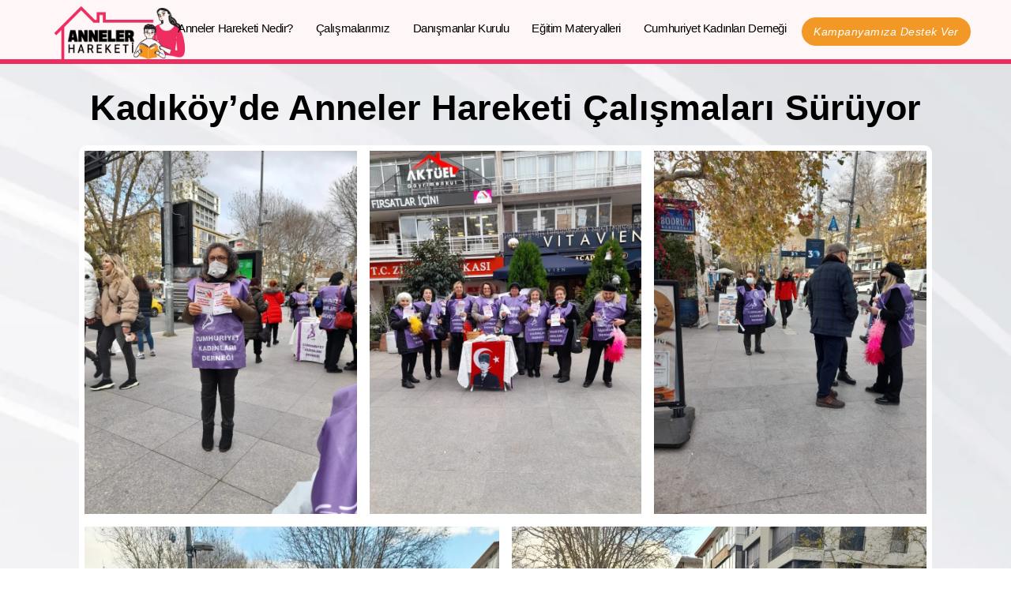

--- FILE ---
content_type: text/html; charset=UTF-8
request_url: https://annelerhareketi.cumhuriyetkadinlari.org.tr/kadikoyde-anneler-hareketi-calismalari-suruyor/
body_size: 20210
content:
<!doctype html><html lang="tr"><head><script data-no-optimize="1">var litespeed_docref=sessionStorage.getItem("litespeed_docref");litespeed_docref&&(Object.defineProperty(document,"referrer",{get:function(){return litespeed_docref}}),sessionStorage.removeItem("litespeed_docref"));</script> <meta charset="UTF-8"><meta name="viewport" content="width=device-width, initial-scale=1"><link rel="profile" href="https://gmpg.org/xfn/11"><meta name='robots' content='index, follow, max-image-preview:large, max-snippet:-1, max-video-preview:-1' /><style>img:is([sizes="auto" i], [sizes^="auto," i]) { contain-intrinsic-size: 3000px 1500px }</style><title>Kadıköy&#039;de Anneler Hareketi Çalışmaları Sürüyor - Uyuşturucuya karşı Anneler Hareketi</title><meta name="description" content="CKD Kadıköy Şubesi, Bağdat Caddesinde açtığı tanıtım masası ile vatandaşlarımızı uyuşturucuyla mücadeleye davet ediyor." /><link rel="canonical" href="https://annelerhareketi.cumhuriyetkadinlari.org.tr/kadikoyde-anneler-hareketi-calismalari-suruyor/" /><meta property="og:locale" content="tr_TR" /><meta property="og:type" content="article" /><meta property="og:title" content="Kadıköy&#039;de Anneler Hareketi Çalışmaları Sürüyor - Uyuşturucuya karşı Anneler Hareketi" /><meta property="og:description" content="CKD Kadıköy Şubesi, Bağdat Caddesinde açtığı tanıtım masası ile vatandaşlarımızı uyuşturucuyla mücadeleye davet ediyor." /><meta property="og:url" content="https://annelerhareketi.cumhuriyetkadinlari.org.tr/kadikoyde-anneler-hareketi-calismalari-suruyor/" /><meta property="og:site_name" content="Uyuşturucuya karşı Anneler Hareketi" /><meta property="article:publisher" content="https://www.facebook.com/AnnelerHareketi" /><meta property="article:published_time" content="2021-12-29T08:00:20+00:00" /><meta property="article:modified_time" content="2021-12-30T12:48:08+00:00" /><meta property="og:image" content="https://annelerhareketi.cumhuriyetkadinlari.org.tr/wp-content/uploads/2021/12/kadikoy1.jpg" /><meta property="og:image:width" content="1500" /><meta property="og:image:height" content="2000" /><meta property="og:image:type" content="image/jpeg" /><meta name="author" content="editor" /><meta name="twitter:card" content="summary_large_image" /><meta name="twitter:creator" content="@AnnelerHareketi" /><meta name="twitter:site" content="@AnnelerHareketi" /><meta name="twitter:label1" content="Yazan:" /><meta name="twitter:data1" content="editor" /> <script type="application/ld+json" class="yoast-schema-graph">{"@context":"https://schema.org","@graph":[{"@type":"Article","@id":"https://annelerhareketi.cumhuriyetkadinlari.org.tr/kadikoyde-anneler-hareketi-calismalari-suruyor/#article","isPartOf":{"@id":"https://annelerhareketi.cumhuriyetkadinlari.org.tr/kadikoyde-anneler-hareketi-calismalari-suruyor/"},"author":{"name":"editor","@id":"https://annelerhareketi.cumhuriyetkadinlari.org.tr/#/schema/person/1874b4aa27ad0abf62c7c506642f44a7"},"headline":"Kadıköy&#8217;de Anneler Hareketi Çalışmaları Sürüyor","datePublished":"2021-12-29T08:00:20+00:00","dateModified":"2021-12-30T12:48:08+00:00","mainEntityOfPage":{"@id":"https://annelerhareketi.cumhuriyetkadinlari.org.tr/kadikoyde-anneler-hareketi-calismalari-suruyor/"},"wordCount":36,"commentCount":0,"publisher":{"@id":"https://annelerhareketi.cumhuriyetkadinlari.org.tr/#organization"},"image":{"@id":"https://annelerhareketi.cumhuriyetkadinlari.org.tr/kadikoyde-anneler-hareketi-calismalari-suruyor/#primaryimage"},"thumbnailUrl":"https://annelerhareketi.cumhuriyetkadinlari.org.tr/wp-content/uploads/2021/12/kadikoy1.jpg","keywords":["Kadıköy"],"articleSection":["Çalışma"],"inLanguage":"tr","potentialAction":[{"@type":"CommentAction","name":"Comment","target":["https://annelerhareketi.cumhuriyetkadinlari.org.tr/kadikoyde-anneler-hareketi-calismalari-suruyor/#respond"]}]},{"@type":"WebPage","@id":"https://annelerhareketi.cumhuriyetkadinlari.org.tr/kadikoyde-anneler-hareketi-calismalari-suruyor/","url":"https://annelerhareketi.cumhuriyetkadinlari.org.tr/kadikoyde-anneler-hareketi-calismalari-suruyor/","name":"Kadıköy'de Anneler Hareketi Çalışmaları Sürüyor - Uyuşturucuya karşı Anneler Hareketi","isPartOf":{"@id":"https://annelerhareketi.cumhuriyetkadinlari.org.tr/#website"},"primaryImageOfPage":{"@id":"https://annelerhareketi.cumhuriyetkadinlari.org.tr/kadikoyde-anneler-hareketi-calismalari-suruyor/#primaryimage"},"image":{"@id":"https://annelerhareketi.cumhuriyetkadinlari.org.tr/kadikoyde-anneler-hareketi-calismalari-suruyor/#primaryimage"},"thumbnailUrl":"https://annelerhareketi.cumhuriyetkadinlari.org.tr/wp-content/uploads/2021/12/kadikoy1.jpg","datePublished":"2021-12-29T08:00:20+00:00","dateModified":"2021-12-30T12:48:08+00:00","description":"CKD Kadıköy Şubesi, Bağdat Caddesinde açtığı tanıtım masası ile vatandaşlarımızı uyuşturucuyla mücadeleye davet ediyor.","breadcrumb":{"@id":"https://annelerhareketi.cumhuriyetkadinlari.org.tr/kadikoyde-anneler-hareketi-calismalari-suruyor/#breadcrumb"},"inLanguage":"tr","potentialAction":[{"@type":"ReadAction","target":["https://annelerhareketi.cumhuriyetkadinlari.org.tr/kadikoyde-anneler-hareketi-calismalari-suruyor/"]}]},{"@type":"ImageObject","inLanguage":"tr","@id":"https://annelerhareketi.cumhuriyetkadinlari.org.tr/kadikoyde-anneler-hareketi-calismalari-suruyor/#primaryimage","url":"https://annelerhareketi.cumhuriyetkadinlari.org.tr/wp-content/uploads/2021/12/kadikoy1.jpg","contentUrl":"https://annelerhareketi.cumhuriyetkadinlari.org.tr/wp-content/uploads/2021/12/kadikoy1.jpg","width":1500,"height":2000},{"@type":"BreadcrumbList","@id":"https://annelerhareketi.cumhuriyetkadinlari.org.tr/kadikoyde-anneler-hareketi-calismalari-suruyor/#breadcrumb","itemListElement":[{"@type":"ListItem","position":1,"name":"Anasayfa","item":"https://annelerhareketi.cumhuriyetkadinlari.org.tr/"},{"@type":"ListItem","position":2,"name":"Kadıköy&#8217;de Anneler Hareketi Çalışmaları Sürüyor"}]},{"@type":"WebSite","@id":"https://annelerhareketi.cumhuriyetkadinlari.org.tr/#website","url":"https://annelerhareketi.cumhuriyetkadinlari.org.tr/","name":"Uyuşturucuya karşı Anneler Hareketi","description":"Cumhuriyet Kadınları Derneği","publisher":{"@id":"https://annelerhareketi.cumhuriyetkadinlari.org.tr/#organization"},"potentialAction":[{"@type":"SearchAction","target":{"@type":"EntryPoint","urlTemplate":"https://annelerhareketi.cumhuriyetkadinlari.org.tr/?s={search_term_string}"},"query-input":{"@type":"PropertyValueSpecification","valueRequired":true,"valueName":"search_term_string"}}],"inLanguage":"tr"},{"@type":"Organization","@id":"https://annelerhareketi.cumhuriyetkadinlari.org.tr/#organization","name":"Anneler Hareketi","url":"https://annelerhareketi.cumhuriyetkadinlari.org.tr/","logo":{"@type":"ImageObject","inLanguage":"tr","@id":"https://annelerhareketi.cumhuriyetkadinlari.org.tr/#/schema/logo/image/","url":"https://annelerhareketi.cumhuriyetkadinlari.org.tr/wp-content/uploads/2021/09/Anneler-Hareketi-Logo-e1636020496717.png","contentUrl":"https://annelerhareketi.cumhuriyetkadinlari.org.tr/wp-content/uploads/2021/09/Anneler-Hareketi-Logo-e1636020496717.png","width":432,"height":190,"caption":"Anneler Hareketi"},"image":{"@id":"https://annelerhareketi.cumhuriyetkadinlari.org.tr/#/schema/logo/image/"},"sameAs":["https://www.facebook.com/AnnelerHareketi","https://x.com/AnnelerHareketi","https://www.instagram.com/annelerhareketi/","https://www.youtube.com/channel/UCb7em6q4ckOfo2AHfF5dOUg"]},{"@type":"Person","@id":"https://annelerhareketi.cumhuriyetkadinlari.org.tr/#/schema/person/1874b4aa27ad0abf62c7c506642f44a7","name":"editor","image":{"@type":"ImageObject","inLanguage":"tr","@id":"https://annelerhareketi.cumhuriyetkadinlari.org.tr/#/schema/person/image/","url":"https://annelerhareketi.cumhuriyetkadinlari.org.tr/wp-content/litespeed/avatar/56f588cc6e8c31beb76d20f95162dd83.jpg?ver=1768728310","contentUrl":"https://annelerhareketi.cumhuriyetkadinlari.org.tr/wp-content/litespeed/avatar/56f588cc6e8c31beb76d20f95162dd83.jpg?ver=1768728310","caption":"editor"},"url":"https://annelerhareketi.cumhuriyetkadinlari.org.tr/author/editor/"}]}</script> <link rel='dns-prefetch' href='//www.googletagmanager.com' /><link rel="alternate" type="application/rss+xml" title="Uyuşturucuya karşı Anneler Hareketi &raquo; akışı" href="https://annelerhareketi.cumhuriyetkadinlari.org.tr/feed/" /><link rel="alternate" type="application/rss+xml" title="Uyuşturucuya karşı Anneler Hareketi &raquo; yorum akışı" href="https://annelerhareketi.cumhuriyetkadinlari.org.tr/comments/feed/" /><link rel="alternate" type="application/rss+xml" title="Uyuşturucuya karşı Anneler Hareketi &raquo; Kadıköy&#8217;de Anneler Hareketi Çalışmaları Sürüyor yorum akışı" href="https://annelerhareketi.cumhuriyetkadinlari.org.tr/kadikoyde-anneler-hareketi-calismalari-suruyor/feed/" /><link data-optimized="2" rel="stylesheet" href="https://annelerhareketi.cumhuriyetkadinlari.org.tr/wp-content/litespeed/css/43afa64061412aa8e0fcaf9a4f2a6b9b.css?ver=a21da" /><style id='classic-theme-styles-inline-css'>/*! This file is auto-generated */
.wp-block-button__link{color:#fff;background-color:#32373c;border-radius:9999px;box-shadow:none;text-decoration:none;padding:calc(.667em + 2px) calc(1.333em + 2px);font-size:1.125em}.wp-block-file__button{background:#32373c;color:#fff;text-decoration:none}</style><style id='global-styles-inline-css'>:root{--wp--preset--aspect-ratio--square: 1;--wp--preset--aspect-ratio--4-3: 4/3;--wp--preset--aspect-ratio--3-4: 3/4;--wp--preset--aspect-ratio--3-2: 3/2;--wp--preset--aspect-ratio--2-3: 2/3;--wp--preset--aspect-ratio--16-9: 16/9;--wp--preset--aspect-ratio--9-16: 9/16;--wp--preset--color--black: #000000;--wp--preset--color--cyan-bluish-gray: #abb8c3;--wp--preset--color--white: #ffffff;--wp--preset--color--pale-pink: #f78da7;--wp--preset--color--vivid-red: #cf2e2e;--wp--preset--color--luminous-vivid-orange: #ff6900;--wp--preset--color--luminous-vivid-amber: #fcb900;--wp--preset--color--light-green-cyan: #7bdcb5;--wp--preset--color--vivid-green-cyan: #00d084;--wp--preset--color--pale-cyan-blue: #8ed1fc;--wp--preset--color--vivid-cyan-blue: #0693e3;--wp--preset--color--vivid-purple: #9b51e0;--wp--preset--gradient--vivid-cyan-blue-to-vivid-purple: linear-gradient(135deg,rgba(6,147,227,1) 0%,rgb(155,81,224) 100%);--wp--preset--gradient--light-green-cyan-to-vivid-green-cyan: linear-gradient(135deg,rgb(122,220,180) 0%,rgb(0,208,130) 100%);--wp--preset--gradient--luminous-vivid-amber-to-luminous-vivid-orange: linear-gradient(135deg,rgba(252,185,0,1) 0%,rgba(255,105,0,1) 100%);--wp--preset--gradient--luminous-vivid-orange-to-vivid-red: linear-gradient(135deg,rgba(255,105,0,1) 0%,rgb(207,46,46) 100%);--wp--preset--gradient--very-light-gray-to-cyan-bluish-gray: linear-gradient(135deg,rgb(238,238,238) 0%,rgb(169,184,195) 100%);--wp--preset--gradient--cool-to-warm-spectrum: linear-gradient(135deg,rgb(74,234,220) 0%,rgb(151,120,209) 20%,rgb(207,42,186) 40%,rgb(238,44,130) 60%,rgb(251,105,98) 80%,rgb(254,248,76) 100%);--wp--preset--gradient--blush-light-purple: linear-gradient(135deg,rgb(255,206,236) 0%,rgb(152,150,240) 100%);--wp--preset--gradient--blush-bordeaux: linear-gradient(135deg,rgb(254,205,165) 0%,rgb(254,45,45) 50%,rgb(107,0,62) 100%);--wp--preset--gradient--luminous-dusk: linear-gradient(135deg,rgb(255,203,112) 0%,rgb(199,81,192) 50%,rgb(65,88,208) 100%);--wp--preset--gradient--pale-ocean: linear-gradient(135deg,rgb(255,245,203) 0%,rgb(182,227,212) 50%,rgb(51,167,181) 100%);--wp--preset--gradient--electric-grass: linear-gradient(135deg,rgb(202,248,128) 0%,rgb(113,206,126) 100%);--wp--preset--gradient--midnight: linear-gradient(135deg,rgb(2,3,129) 0%,rgb(40,116,252) 100%);--wp--preset--font-size--small: 13px;--wp--preset--font-size--medium: 20px;--wp--preset--font-size--large: 36px;--wp--preset--font-size--x-large: 42px;--wp--preset--spacing--20: 0.44rem;--wp--preset--spacing--30: 0.67rem;--wp--preset--spacing--40: 1rem;--wp--preset--spacing--50: 1.5rem;--wp--preset--spacing--60: 2.25rem;--wp--preset--spacing--70: 3.38rem;--wp--preset--spacing--80: 5.06rem;--wp--preset--shadow--natural: 6px 6px 9px rgba(0, 0, 0, 0.2);--wp--preset--shadow--deep: 12px 12px 50px rgba(0, 0, 0, 0.4);--wp--preset--shadow--sharp: 6px 6px 0px rgba(0, 0, 0, 0.2);--wp--preset--shadow--outlined: 6px 6px 0px -3px rgba(255, 255, 255, 1), 6px 6px rgba(0, 0, 0, 1);--wp--preset--shadow--crisp: 6px 6px 0px rgba(0, 0, 0, 1);}:where(.is-layout-flex){gap: 0.5em;}:where(.is-layout-grid){gap: 0.5em;}body .is-layout-flex{display: flex;}.is-layout-flex{flex-wrap: wrap;align-items: center;}.is-layout-flex > :is(*, div){margin: 0;}body .is-layout-grid{display: grid;}.is-layout-grid > :is(*, div){margin: 0;}:where(.wp-block-columns.is-layout-flex){gap: 2em;}:where(.wp-block-columns.is-layout-grid){gap: 2em;}:where(.wp-block-post-template.is-layout-flex){gap: 1.25em;}:where(.wp-block-post-template.is-layout-grid){gap: 1.25em;}.has-black-color{color: var(--wp--preset--color--black) !important;}.has-cyan-bluish-gray-color{color: var(--wp--preset--color--cyan-bluish-gray) !important;}.has-white-color{color: var(--wp--preset--color--white) !important;}.has-pale-pink-color{color: var(--wp--preset--color--pale-pink) !important;}.has-vivid-red-color{color: var(--wp--preset--color--vivid-red) !important;}.has-luminous-vivid-orange-color{color: var(--wp--preset--color--luminous-vivid-orange) !important;}.has-luminous-vivid-amber-color{color: var(--wp--preset--color--luminous-vivid-amber) !important;}.has-light-green-cyan-color{color: var(--wp--preset--color--light-green-cyan) !important;}.has-vivid-green-cyan-color{color: var(--wp--preset--color--vivid-green-cyan) !important;}.has-pale-cyan-blue-color{color: var(--wp--preset--color--pale-cyan-blue) !important;}.has-vivid-cyan-blue-color{color: var(--wp--preset--color--vivid-cyan-blue) !important;}.has-vivid-purple-color{color: var(--wp--preset--color--vivid-purple) !important;}.has-black-background-color{background-color: var(--wp--preset--color--black) !important;}.has-cyan-bluish-gray-background-color{background-color: var(--wp--preset--color--cyan-bluish-gray) !important;}.has-white-background-color{background-color: var(--wp--preset--color--white) !important;}.has-pale-pink-background-color{background-color: var(--wp--preset--color--pale-pink) !important;}.has-vivid-red-background-color{background-color: var(--wp--preset--color--vivid-red) !important;}.has-luminous-vivid-orange-background-color{background-color: var(--wp--preset--color--luminous-vivid-orange) !important;}.has-luminous-vivid-amber-background-color{background-color: var(--wp--preset--color--luminous-vivid-amber) !important;}.has-light-green-cyan-background-color{background-color: var(--wp--preset--color--light-green-cyan) !important;}.has-vivid-green-cyan-background-color{background-color: var(--wp--preset--color--vivid-green-cyan) !important;}.has-pale-cyan-blue-background-color{background-color: var(--wp--preset--color--pale-cyan-blue) !important;}.has-vivid-cyan-blue-background-color{background-color: var(--wp--preset--color--vivid-cyan-blue) !important;}.has-vivid-purple-background-color{background-color: var(--wp--preset--color--vivid-purple) !important;}.has-black-border-color{border-color: var(--wp--preset--color--black) !important;}.has-cyan-bluish-gray-border-color{border-color: var(--wp--preset--color--cyan-bluish-gray) !important;}.has-white-border-color{border-color: var(--wp--preset--color--white) !important;}.has-pale-pink-border-color{border-color: var(--wp--preset--color--pale-pink) !important;}.has-vivid-red-border-color{border-color: var(--wp--preset--color--vivid-red) !important;}.has-luminous-vivid-orange-border-color{border-color: var(--wp--preset--color--luminous-vivid-orange) !important;}.has-luminous-vivid-amber-border-color{border-color: var(--wp--preset--color--luminous-vivid-amber) !important;}.has-light-green-cyan-border-color{border-color: var(--wp--preset--color--light-green-cyan) !important;}.has-vivid-green-cyan-border-color{border-color: var(--wp--preset--color--vivid-green-cyan) !important;}.has-pale-cyan-blue-border-color{border-color: var(--wp--preset--color--pale-cyan-blue) !important;}.has-vivid-cyan-blue-border-color{border-color: var(--wp--preset--color--vivid-cyan-blue) !important;}.has-vivid-purple-border-color{border-color: var(--wp--preset--color--vivid-purple) !important;}.has-vivid-cyan-blue-to-vivid-purple-gradient-background{background: var(--wp--preset--gradient--vivid-cyan-blue-to-vivid-purple) !important;}.has-light-green-cyan-to-vivid-green-cyan-gradient-background{background: var(--wp--preset--gradient--light-green-cyan-to-vivid-green-cyan) !important;}.has-luminous-vivid-amber-to-luminous-vivid-orange-gradient-background{background: var(--wp--preset--gradient--luminous-vivid-amber-to-luminous-vivid-orange) !important;}.has-luminous-vivid-orange-to-vivid-red-gradient-background{background: var(--wp--preset--gradient--luminous-vivid-orange-to-vivid-red) !important;}.has-very-light-gray-to-cyan-bluish-gray-gradient-background{background: var(--wp--preset--gradient--very-light-gray-to-cyan-bluish-gray) !important;}.has-cool-to-warm-spectrum-gradient-background{background: var(--wp--preset--gradient--cool-to-warm-spectrum) !important;}.has-blush-light-purple-gradient-background{background: var(--wp--preset--gradient--blush-light-purple) !important;}.has-blush-bordeaux-gradient-background{background: var(--wp--preset--gradient--blush-bordeaux) !important;}.has-luminous-dusk-gradient-background{background: var(--wp--preset--gradient--luminous-dusk) !important;}.has-pale-ocean-gradient-background{background: var(--wp--preset--gradient--pale-ocean) !important;}.has-electric-grass-gradient-background{background: var(--wp--preset--gradient--electric-grass) !important;}.has-midnight-gradient-background{background: var(--wp--preset--gradient--midnight) !important;}.has-small-font-size{font-size: var(--wp--preset--font-size--small) !important;}.has-medium-font-size{font-size: var(--wp--preset--font-size--medium) !important;}.has-large-font-size{font-size: var(--wp--preset--font-size--large) !important;}.has-x-large-font-size{font-size: var(--wp--preset--font-size--x-large) !important;}
:where(.wp-block-post-template.is-layout-flex){gap: 1.25em;}:where(.wp-block-post-template.is-layout-grid){gap: 1.25em;}
:where(.wp-block-columns.is-layout-flex){gap: 2em;}:where(.wp-block-columns.is-layout-grid){gap: 2em;}
:root :where(.wp-block-pullquote){font-size: 1.5em;line-height: 1.6;}</style><style id='elementor-frontend-inline-css'>.elementor-30 .elementor-element.elementor-element-5b2cede5 > .elementor-background-overlay{background-image:url("https://annelerhareketi.cumhuriyetkadinlari.org.tr/wp-content/uploads/2021/09/Anneler-Hareketi-Logo-e1636020496717.png");}</style>
 <script type="litespeed/javascript" data-src="https://www.googletagmanager.com/gtag/js?id=G-3Y0RLRXL1N" id="google_gtagjs-js"></script> <script id="google_gtagjs-js-after" type="litespeed/javascript">window.dataLayer=window.dataLayer||[];function gtag(){dataLayer.push(arguments)}
gtag("set","linker",{"domains":["annelerhareketi.cumhuriyetkadinlari.org.tr"]});gtag("js",new Date());gtag("set","developer_id.dZTNiMT",!0);gtag("config","G-3Y0RLRXL1N")</script> <link rel="https://api.w.org/" href="https://annelerhareketi.cumhuriyetkadinlari.org.tr/wp-json/" /><link rel="alternate" title="JSON" type="application/json" href="https://annelerhareketi.cumhuriyetkadinlari.org.tr/wp-json/wp/v2/posts/1589" /><link rel="EditURI" type="application/rsd+xml" title="RSD" href="https://annelerhareketi.cumhuriyetkadinlari.org.tr/xmlrpc.php?rsd" /><meta name="generator" content="WordPress 6.8.3" /><link rel='shortlink' href='https://annelerhareketi.cumhuriyetkadinlari.org.tr/?p=1589' /><link rel="alternate" title="oEmbed (JSON)" type="application/json+oembed" href="https://annelerhareketi.cumhuriyetkadinlari.org.tr/wp-json/oembed/1.0/embed?url=https%3A%2F%2Fannelerhareketi.cumhuriyetkadinlari.org.tr%2Fkadikoyde-anneler-hareketi-calismalari-suruyor%2F" /><link rel="alternate" title="oEmbed (XML)" type="text/xml+oembed" href="https://annelerhareketi.cumhuriyetkadinlari.org.tr/wp-json/oembed/1.0/embed?url=https%3A%2F%2Fannelerhareketi.cumhuriyetkadinlari.org.tr%2Fkadikoyde-anneler-hareketi-calismalari-suruyor%2F&#038;format=xml" /><meta name="generator" content="Site Kit by Google 1.165.0" /><meta name="google-adsense-platform-account" content="ca-host-pub-2644536267352236"><meta name="google-adsense-platform-domain" content="sitekit.withgoogle.com"><meta name="generator" content="Elementor 3.33.0; settings: css_print_method-external, google_font-enabled, font_display-auto"><style>.e-con.e-parent:nth-of-type(n+4):not(.e-lazyloaded):not(.e-no-lazyload),
				.e-con.e-parent:nth-of-type(n+4):not(.e-lazyloaded):not(.e-no-lazyload) * {
					background-image: none !important;
				}
				@media screen and (max-height: 1024px) {
					.e-con.e-parent:nth-of-type(n+3):not(.e-lazyloaded):not(.e-no-lazyload),
					.e-con.e-parent:nth-of-type(n+3):not(.e-lazyloaded):not(.e-no-lazyload) * {
						background-image: none !important;
					}
				}
				@media screen and (max-height: 640px) {
					.e-con.e-parent:nth-of-type(n+2):not(.e-lazyloaded):not(.e-no-lazyload),
					.e-con.e-parent:nth-of-type(n+2):not(.e-lazyloaded):not(.e-no-lazyload) * {
						background-image: none !important;
					}
				}</style></head><body class="wp-singular post-template-default single single-post postid-1589 single-format-standard wp-custom-logo wp-theme-hello-elementor elementor-default elementor-kit-5 elementor-page-477"><a class="skip-link screen-reader-text" href="#content">İçeriğe atla</a><div data-elementor-type="header" data-elementor-id="36" class="elementor elementor-36 elementor-location-header" data-elementor-post-type="elementor_library"><div class="elementor-section-wrap"><header class="elementor-section elementor-top-section elementor-element elementor-element-f0a3524 elementor-section-full_width elementor-section-height-min-height elementor-hidden-tablet elementor-hidden-mobile elementor-section-height-default elementor-section-items-middle" data-id="f0a3524" data-element_type="section" data-settings="{&quot;background_background&quot;:&quot;classic&quot;}"><div class="elementor-container elementor-column-gap-wide"><div class="elementor-column elementor-col-50 elementor-top-column elementor-element elementor-element-ddebf66" data-id="ddebf66" data-element_type="column"><div class="elementor-widget-wrap elementor-element-populated"><div class="elementor-element elementor-element-1ce67c6 elementor-widget__width-initial elementor-absolute elementor-widget elementor-widget-image" data-id="1ce67c6" data-element_type="widget" data-settings="{&quot;_position&quot;:&quot;absolute&quot;}" data-widget_type="image.default"><div class="elementor-widget-container">
<a href="https://annelerhareketi.cumhuriyetkadinlari.org.tr">
<img data-lazyloaded="1" src="[data-uri]" loading="lazy" width="432" height="190" data-src="https://annelerhareketi.cumhuriyetkadinlari.org.tr/wp-content/uploads/2021/09/Anneler-Hareketi-Logo-e1636020496717.png" class="attachment-full size-full wp-image-64" alt="" data-srcset="https://annelerhareketi.cumhuriyetkadinlari.org.tr/wp-content/uploads/2021/09/Anneler-Hareketi-Logo-e1636020496717.png 432w, https://annelerhareketi.cumhuriyetkadinlari.org.tr/wp-content/uploads/2021/09/Anneler-Hareketi-Logo-e1636020496717-300x132.png 300w" data-sizes="(max-width: 432px) 100vw, 432px" />								</a></div></div></div></div><div class="elementor-column elementor-col-50 elementor-top-column elementor-element elementor-element-b5e8d8e" data-id="b5e8d8e" data-element_type="column"><div class="elementor-widget-wrap elementor-element-populated"><div class="elementor-element elementor-element-d453eaa elementor-nav-menu--stretch elementor-widget__width-auto elementor-nav-menu__text-align-center elementor-nav-menu--dropdown-tablet elementor-nav-menu--toggle elementor-nav-menu--burger elementor-widget elementor-widget-nav-menu" data-id="d453eaa" data-element_type="widget" data-settings="{&quot;full_width&quot;:&quot;stretch&quot;,&quot;layout&quot;:&quot;horizontal&quot;,&quot;submenu_icon&quot;:{&quot;value&quot;:&quot;&lt;i class=\&quot;fas fa-caret-down\&quot;&gt;&lt;\/i&gt;&quot;,&quot;library&quot;:&quot;fa-solid&quot;},&quot;toggle&quot;:&quot;burger&quot;}" data-widget_type="nav-menu.default"><div class="elementor-widget-container"><nav class="elementor-nav-menu--main elementor-nav-menu__container elementor-nav-menu--layout-horizontal e--pointer-background e--animation-sweep-right"><ul id="menu-1-d453eaa" class="elementor-nav-menu"><li class="menu-item menu-item-type-post_type menu-item-object-page menu-item-93"><a href="https://annelerhareketi.cumhuriyetkadinlari.org.tr/anneler-hareketi-nedir/" class="elementor-item">Anneler Hareketi Nedir?</a></li><li class="menu-item menu-item-type-post_type menu-item-object-page menu-item-836"><a href="https://annelerhareketi.cumhuriyetkadinlari.org.tr/calismalarimiz/" class="elementor-item">Çalışmalarımız</a></li><li class="menu-item menu-item-type-post_type menu-item-object-page menu-item-92"><a href="https://annelerhareketi.cumhuriyetkadinlari.org.tr/danismanlar-kurulu/" class="elementor-item">Danışmanlar kurulu</a></li><li class="menu-item menu-item-type-post_type menu-item-object-page menu-item-has-children menu-item-455"><a href="https://annelerhareketi.cumhuriyetkadinlari.org.tr/egitim-materyalleri/" class="elementor-item">Eğitim Materyalleri</a><ul class="sub-menu elementor-nav-menu--dropdown"><li class="menu-item menu-item-type-post_type menu-item-object-page menu-item-509"><a href="https://annelerhareketi.cumhuriyetkadinlari.org.tr/egitim-materyalleri/bildiriler/" class="elementor-sub-item">Broşürler</a></li><li class="menu-item menu-item-type-post_type menu-item-object-page menu-item-508"><a href="https://annelerhareketi.cumhuriyetkadinlari.org.tr/egitim-materyalleri/afisler/" class="elementor-sub-item">Afişler</a></li><li class="menu-item menu-item-type-post_type menu-item-object-post menu-item-690"><a href="https://annelerhareketi.cumhuriyetkadinlari.org.tr/pankart/" class="elementor-sub-item">Pankart</a></li><li class="menu-item menu-item-type-post_type menu-item-object-page menu-item-680"><a href="https://annelerhareketi.cumhuriyetkadinlari.org.tr/egitim-materyalleri/egitim-videolari/" class="elementor-sub-item">Eğitim Videoları</a></li><li class="menu-item menu-item-type-post_type menu-item-object-page menu-item-956"><a href="https://annelerhareketi.cumhuriyetkadinlari.org.tr/egitim-materyalleri/egitim-toplantilari/" class="elementor-sub-item">Eğitim Toplantıları</a></li></ul></li><li class="menu-item menu-item-type-post_type menu-item-object-page menu-item-91"><a href="https://annelerhareketi.cumhuriyetkadinlari.org.tr/cumhuriyet-kadinlari-dernegi/" class="elementor-item">Cumhuriyet Kadınları Derneği</a></li></ul></nav><div class="elementor-menu-toggle" role="button" tabindex="0" aria-label="Menu Toggle" aria-expanded="false">
<i aria-hidden="true" role="presentation" class="elementor-menu-toggle__icon--open eicon-menu-bar"></i><i aria-hidden="true" role="presentation" class="elementor-menu-toggle__icon--close eicon-close"></i>			<span class="elementor-screen-only">Menü</span></div><nav class="elementor-nav-menu--dropdown elementor-nav-menu__container" aria-hidden="true"><ul id="menu-2-d453eaa" class="elementor-nav-menu"><li class="menu-item menu-item-type-post_type menu-item-object-page menu-item-93"><a href="https://annelerhareketi.cumhuriyetkadinlari.org.tr/anneler-hareketi-nedir/" class="elementor-item" tabindex="-1">Anneler Hareketi Nedir?</a></li><li class="menu-item menu-item-type-post_type menu-item-object-page menu-item-836"><a href="https://annelerhareketi.cumhuriyetkadinlari.org.tr/calismalarimiz/" class="elementor-item" tabindex="-1">Çalışmalarımız</a></li><li class="menu-item menu-item-type-post_type menu-item-object-page menu-item-92"><a href="https://annelerhareketi.cumhuriyetkadinlari.org.tr/danismanlar-kurulu/" class="elementor-item" tabindex="-1">Danışmanlar kurulu</a></li><li class="menu-item menu-item-type-post_type menu-item-object-page menu-item-has-children menu-item-455"><a href="https://annelerhareketi.cumhuriyetkadinlari.org.tr/egitim-materyalleri/" class="elementor-item" tabindex="-1">Eğitim Materyalleri</a><ul class="sub-menu elementor-nav-menu--dropdown"><li class="menu-item menu-item-type-post_type menu-item-object-page menu-item-509"><a href="https://annelerhareketi.cumhuriyetkadinlari.org.tr/egitim-materyalleri/bildiriler/" class="elementor-sub-item" tabindex="-1">Broşürler</a></li><li class="menu-item menu-item-type-post_type menu-item-object-page menu-item-508"><a href="https://annelerhareketi.cumhuriyetkadinlari.org.tr/egitim-materyalleri/afisler/" class="elementor-sub-item" tabindex="-1">Afişler</a></li><li class="menu-item menu-item-type-post_type menu-item-object-post menu-item-690"><a href="https://annelerhareketi.cumhuriyetkadinlari.org.tr/pankart/" class="elementor-sub-item" tabindex="-1">Pankart</a></li><li class="menu-item menu-item-type-post_type menu-item-object-page menu-item-680"><a href="https://annelerhareketi.cumhuriyetkadinlari.org.tr/egitim-materyalleri/egitim-videolari/" class="elementor-sub-item" tabindex="-1">Eğitim Videoları</a></li><li class="menu-item menu-item-type-post_type menu-item-object-page menu-item-956"><a href="https://annelerhareketi.cumhuriyetkadinlari.org.tr/egitim-materyalleri/egitim-toplantilari/" class="elementor-sub-item" tabindex="-1">Eğitim Toplantıları</a></li></ul></li><li class="menu-item menu-item-type-post_type menu-item-object-page menu-item-91"><a href="https://annelerhareketi.cumhuriyetkadinlari.org.tr/cumhuriyet-kadinlari-dernegi/" class="elementor-item" tabindex="-1">Cumhuriyet Kadınları Derneği</a></li></ul></nav></div></div><div class="elementor-element elementor-element-7b3fcb6 elementor-widget__width-auto elementor-align-right elementor-widget elementor-widget-button" data-id="7b3fcb6" data-element_type="widget" data-widget_type="button.default"><div class="elementor-widget-container"><div class="elementor-button-wrapper">
<a class="elementor-button elementor-button-link elementor-size-sm" href="http://annelerhareketi.cumhuriyetkadinlari.org.tr/kampanyamiza-destek-ver/">
<span class="elementor-button-content-wrapper">
<span class="elementor-button-text">Kampanyamıza Destek Ver</span>
</span>
</a></div></div></div></div></div></div></header><header class="elementor-section elementor-top-section elementor-element elementor-element-5955afe elementor-section-full_width elementor-section-height-min-height elementor-hidden-desktop elementor-section-height-default elementor-section-items-middle" data-id="5955afe" data-element_type="section" data-settings="{&quot;background_background&quot;:&quot;classic&quot;}"><div class="elementor-container elementor-column-gap-wide"><div class="elementor-column elementor-col-50 elementor-top-column elementor-element elementor-element-13a976a" data-id="13a976a" data-element_type="column"><div class="elementor-widget-wrap elementor-element-populated"><div class="elementor-element elementor-element-50e11c3 elementor-widget elementor-widget-image" data-id="50e11c3" data-element_type="widget" data-widget_type="image.default"><div class="elementor-widget-container">
<a href="https://annelerhareketi.cumhuriyetkadinlari.org.tr">
<img data-lazyloaded="1" src="[data-uri]" width="432" height="190" data-src="https://annelerhareketi.cumhuriyetkadinlari.org.tr/wp-content/uploads/2021/09/Anneler-Hareketi-Logo-e1636020496717.png" title="Anneler-Hareketi-Logo" alt="Anneler-Hareketi-Logo" loading="lazy" />								</a></div></div></div></div><div class="elementor-column elementor-col-50 elementor-top-column elementor-element elementor-element-68ea625" data-id="68ea625" data-element_type="column"><div class="elementor-widget-wrap elementor-element-populated"><div class="elementor-element elementor-element-047e787 elementor-widget__width-auto elementor-align-right elementor-widget elementor-widget-button" data-id="047e787" data-element_type="widget" data-widget_type="button.default"><div class="elementor-widget-container"><div class="elementor-button-wrapper">
<a class="elementor-button elementor-button-link elementor-size-sm" href="http://annelerhareketi.cumhuriyetkadinlari.org.tr/kampanyamiza-destek-ver/">
<span class="elementor-button-content-wrapper">
<span class="elementor-button-text">Kampanyamıza Destek Ver</span>
</span>
</a></div></div></div><div class="elementor-element elementor-element-f55ec93 elementor-nav-menu--stretch elementor-widget__width-auto elementor-nav-menu__text-align-center elementor-nav-menu--toggle elementor-nav-menu--burger elementor-widget elementor-widget-nav-menu" data-id="f55ec93" data-element_type="widget" data-settings="{&quot;full_width&quot;:&quot;stretch&quot;,&quot;layout&quot;:&quot;dropdown&quot;,&quot;submenu_icon&quot;:{&quot;value&quot;:&quot;&lt;i class=\&quot;fas fa-caret-down\&quot;&gt;&lt;\/i&gt;&quot;,&quot;library&quot;:&quot;fa-solid&quot;},&quot;toggle&quot;:&quot;burger&quot;}" data-widget_type="nav-menu.default"><div class="elementor-widget-container"><div class="elementor-menu-toggle" role="button" tabindex="0" aria-label="Menu Toggle" aria-expanded="false">
<i aria-hidden="true" role="presentation" class="elementor-menu-toggle__icon--open eicon-menu-bar"></i><i aria-hidden="true" role="presentation" class="elementor-menu-toggle__icon--close eicon-close"></i>			<span class="elementor-screen-only">Menü</span></div><nav class="elementor-nav-menu--dropdown elementor-nav-menu__container" aria-hidden="true"><ul id="menu-2-f55ec93" class="elementor-nav-menu"><li class="menu-item menu-item-type-post_type menu-item-object-page menu-item-93"><a href="https://annelerhareketi.cumhuriyetkadinlari.org.tr/anneler-hareketi-nedir/" class="elementor-item" tabindex="-1">Anneler Hareketi Nedir?</a></li><li class="menu-item menu-item-type-post_type menu-item-object-page menu-item-836"><a href="https://annelerhareketi.cumhuriyetkadinlari.org.tr/calismalarimiz/" class="elementor-item" tabindex="-1">Çalışmalarımız</a></li><li class="menu-item menu-item-type-post_type menu-item-object-page menu-item-92"><a href="https://annelerhareketi.cumhuriyetkadinlari.org.tr/danismanlar-kurulu/" class="elementor-item" tabindex="-1">Danışmanlar kurulu</a></li><li class="menu-item menu-item-type-post_type menu-item-object-page menu-item-has-children menu-item-455"><a href="https://annelerhareketi.cumhuriyetkadinlari.org.tr/egitim-materyalleri/" class="elementor-item" tabindex="-1">Eğitim Materyalleri</a><ul class="sub-menu elementor-nav-menu--dropdown"><li class="menu-item menu-item-type-post_type menu-item-object-page menu-item-509"><a href="https://annelerhareketi.cumhuriyetkadinlari.org.tr/egitim-materyalleri/bildiriler/" class="elementor-sub-item" tabindex="-1">Broşürler</a></li><li class="menu-item menu-item-type-post_type menu-item-object-page menu-item-508"><a href="https://annelerhareketi.cumhuriyetkadinlari.org.tr/egitim-materyalleri/afisler/" class="elementor-sub-item" tabindex="-1">Afişler</a></li><li class="menu-item menu-item-type-post_type menu-item-object-post menu-item-690"><a href="https://annelerhareketi.cumhuriyetkadinlari.org.tr/pankart/" class="elementor-sub-item" tabindex="-1">Pankart</a></li><li class="menu-item menu-item-type-post_type menu-item-object-page menu-item-680"><a href="https://annelerhareketi.cumhuriyetkadinlari.org.tr/egitim-materyalleri/egitim-videolari/" class="elementor-sub-item" tabindex="-1">Eğitim Videoları</a></li><li class="menu-item menu-item-type-post_type menu-item-object-page menu-item-956"><a href="https://annelerhareketi.cumhuriyetkadinlari.org.tr/egitim-materyalleri/egitim-toplantilari/" class="elementor-sub-item" tabindex="-1">Eğitim Toplantıları</a></li></ul></li><li class="menu-item menu-item-type-post_type menu-item-object-page menu-item-91"><a href="https://annelerhareketi.cumhuriyetkadinlari.org.tr/cumhuriyet-kadinlari-dernegi/" class="elementor-item" tabindex="-1">Cumhuriyet Kadınları Derneği</a></li></ul></nav></div></div></div></div></div></header></div></div><div data-elementor-type="single-post" data-elementor-id="477" class="elementor elementor-477 elementor-location-single post-1589 post type-post status-publish format-standard has-post-thumbnail hentry category-calisma tag-kadikoy" data-elementor-post-type="elementor_library"><div class="elementor-section-wrap"><section class="elementor-section elementor-top-section elementor-element elementor-element-2d99b0dc elementor-section-height-min-height elementor-section-items-top elementor-section-content-middle elementor-section-boxed elementor-section-height-default" data-id="2d99b0dc" data-element_type="section" data-settings="{&quot;background_background&quot;:&quot;classic&quot;}"><div class="elementor-background-overlay"></div><div class="elementor-container elementor-column-gap-default"><div class="elementor-column elementor-col-100 elementor-top-column elementor-element elementor-element-755977d0" data-id="755977d0" data-element_type="column"><div class="elementor-widget-wrap elementor-element-populated"><div class="elementor-element elementor-element-614bc7dc elementor-widget elementor-widget-theme-post-title elementor-page-title elementor-widget-heading" data-id="614bc7dc" data-element_type="widget" data-widget_type="theme-post-title.default"><div class="elementor-widget-container"><h1 class="elementor-heading-title elementor-size-default">Kadıköy&#8217;de Anneler Hareketi Çalışmaları Sürüyor</h1></div></div><div class="elementor-element elementor-element-5dbb25e2 elementor-widget elementor-widget-theme-post-content" data-id="5dbb25e2" data-element_type="widget" data-widget_type="theme-post-content.default"><div class="elementor-widget-container"><figure class="wp-block-gallery columns-3 is-cropped wp-block-gallery-1 is-layout-flex wp-block-gallery-is-layout-flex"><ul class="blocks-gallery-grid"><li class="blocks-gallery-item"><figure><img data-lazyloaded="1" src="[data-uri]" fetchpriority="high" fetchpriority="high" decoding="async" width="768" height="1024" data-src="https://annelerhareketi.cumhuriyetkadinlari.org.tr/wp-content/uploads/2021/12/kadikoy-2-768x1024.jpg" alt="" data-id="1590" data-full-url="https://annelerhareketi.cumhuriyetkadinlari.org.tr/wp-content/uploads/2021/12/kadikoy-2.jpg" data-link="https://annelerhareketi.cumhuriyetkadinlari.org.tr/?attachment_id=1590" class="wp-image-1590" data-srcset="https://annelerhareketi.cumhuriyetkadinlari.org.tr/wp-content/uploads/2021/12/kadikoy-2-768x1024.jpg 768w, https://annelerhareketi.cumhuriyetkadinlari.org.tr/wp-content/uploads/2021/12/kadikoy-2-225x300.jpg 225w, https://annelerhareketi.cumhuriyetkadinlari.org.tr/wp-content/uploads/2021/12/kadikoy-2-1152x1536.jpg 1152w, https://annelerhareketi.cumhuriyetkadinlari.org.tr/wp-content/uploads/2021/12/kadikoy-2.jpg 1500w" data-sizes="(max-width: 768px) 100vw, 768px" /></figure></li><li class="blocks-gallery-item"><figure><img data-lazyloaded="1" src="[data-uri]" decoding="async" width="768" height="1024" data-src="https://annelerhareketi.cumhuriyetkadinlari.org.tr/wp-content/uploads/2021/12/kadikoy1-768x1024.jpg" alt="" data-id="1591" data-full-url="https://annelerhareketi.cumhuriyetkadinlari.org.tr/wp-content/uploads/2021/12/kadikoy1.jpg" data-link="https://annelerhareketi.cumhuriyetkadinlari.org.tr/?attachment_id=1591" class="wp-image-1591" data-srcset="https://annelerhareketi.cumhuriyetkadinlari.org.tr/wp-content/uploads/2021/12/kadikoy1-768x1024.jpg 768w, https://annelerhareketi.cumhuriyetkadinlari.org.tr/wp-content/uploads/2021/12/kadikoy1-225x300.jpg 225w, https://annelerhareketi.cumhuriyetkadinlari.org.tr/wp-content/uploads/2021/12/kadikoy1-1152x1536.jpg 1152w, https://annelerhareketi.cumhuriyetkadinlari.org.tr/wp-content/uploads/2021/12/kadikoy1.jpg 1500w" data-sizes="(max-width: 768px) 100vw, 768px" /></figure></li><li class="blocks-gallery-item"><figure><img data-lazyloaded="1" src="[data-uri]" decoding="async" width="768" height="1024" data-src="https://annelerhareketi.cumhuriyetkadinlari.org.tr/wp-content/uploads/2021/12/kadikoy3-768x1024.jpg" alt="" data-id="1592" data-full-url="https://annelerhareketi.cumhuriyetkadinlari.org.tr/wp-content/uploads/2021/12/kadikoy3.jpg" data-link="https://annelerhareketi.cumhuriyetkadinlari.org.tr/?attachment_id=1592" class="wp-image-1592" data-srcset="https://annelerhareketi.cumhuriyetkadinlari.org.tr/wp-content/uploads/2021/12/kadikoy3-768x1024.jpg 768w, https://annelerhareketi.cumhuriyetkadinlari.org.tr/wp-content/uploads/2021/12/kadikoy3-225x300.jpg 225w, https://annelerhareketi.cumhuriyetkadinlari.org.tr/wp-content/uploads/2021/12/kadikoy3-1152x1536.jpg 1152w, https://annelerhareketi.cumhuriyetkadinlari.org.tr/wp-content/uploads/2021/12/kadikoy3.jpg 1500w" data-sizes="(max-width: 768px) 100vw, 768px" /></figure></li><li class="blocks-gallery-item"><figure><img data-lazyloaded="1" src="[data-uri]" loading="lazy" loading="lazy" decoding="async" width="768" height="1024" data-src="https://annelerhareketi.cumhuriyetkadinlari.org.tr/wp-content/uploads/2021/12/kadikoy4-768x1024.jpg" alt="" data-id="1593" data-full-url="https://annelerhareketi.cumhuriyetkadinlari.org.tr/wp-content/uploads/2021/12/kadikoy4.jpg" data-link="https://annelerhareketi.cumhuriyetkadinlari.org.tr/?attachment_id=1593" class="wp-image-1593" data-srcset="https://annelerhareketi.cumhuriyetkadinlari.org.tr/wp-content/uploads/2021/12/kadikoy4-768x1024.jpg 768w, https://annelerhareketi.cumhuriyetkadinlari.org.tr/wp-content/uploads/2021/12/kadikoy4-225x300.jpg 225w, https://annelerhareketi.cumhuriyetkadinlari.org.tr/wp-content/uploads/2021/12/kadikoy4-1152x1536.jpg 1152w, https://annelerhareketi.cumhuriyetkadinlari.org.tr/wp-content/uploads/2021/12/kadikoy4.jpg 1500w" data-sizes="(max-width: 768px) 100vw, 768px" /></figure></li><li class="blocks-gallery-item"><figure><img data-lazyloaded="1" src="[data-uri]" loading="lazy" loading="lazy" decoding="async" width="768" height="1024" data-src="https://annelerhareketi.cumhuriyetkadinlari.org.tr/wp-content/uploads/2021/12/kadikoy5-768x1024.jpg" alt="" data-id="1594" data-full-url="https://annelerhareketi.cumhuriyetkadinlari.org.tr/wp-content/uploads/2021/12/kadikoy5.jpg" data-link="https://annelerhareketi.cumhuriyetkadinlari.org.tr/?attachment_id=1594" class="wp-image-1594" data-srcset="https://annelerhareketi.cumhuriyetkadinlari.org.tr/wp-content/uploads/2021/12/kadikoy5-768x1024.jpg 768w, https://annelerhareketi.cumhuriyetkadinlari.org.tr/wp-content/uploads/2021/12/kadikoy5-225x300.jpg 225w, https://annelerhareketi.cumhuriyetkadinlari.org.tr/wp-content/uploads/2021/12/kadikoy5-1152x1536.jpg 1152w, https://annelerhareketi.cumhuriyetkadinlari.org.tr/wp-content/uploads/2021/12/kadikoy5.jpg 1500w" data-sizes="(max-width: 768px) 100vw, 768px" /></figure></li></ul></figure><p>CKD Kadıköy Şubesi, Bağdat Caddesinde açtığı tanıtım masası ile vatandaşlarımızı uyuşturucuyla mücadeleye davet ediyor.</p></div></div><section class="elementor-section elementor-inner-section elementor-element elementor-element-11fa8783 elementor-section-boxed elementor-section-height-default elementor-section-height-default" data-id="11fa8783" data-element_type="section"><div class="elementor-background-overlay"></div><div class="elementor-container elementor-column-gap-default"><div class="elementor-column elementor-col-50 elementor-inner-column elementor-element elementor-element-75971acf" data-id="75971acf" data-element_type="column"><div class="elementor-widget-wrap elementor-element-populated"><div class="elementor-element elementor-element-1c9f2cf2 elementor-widget elementor-widget-heading" data-id="1c9f2cf2" data-element_type="widget" data-widget_type="heading.default"><div class="elementor-widget-container"><h2 class="elementor-heading-title elementor-size-default">çevrenizle paylaşın</h2></div></div></div></div><div class="elementor-column elementor-col-50 elementor-inner-column elementor-element elementor-element-684865d1" data-id="684865d1" data-element_type="column"><div class="elementor-widget-wrap elementor-element-populated"><div class="elementor-element elementor-element-3f595253 elementor-share-buttons--view-icon elementor-share-buttons--skin-flat elementor-share-buttons--align-right elementor-share-buttons--color-custom elementor-share-buttons-mobile--align-center elementor-share-buttons--shape-square elementor-grid-0 elementor-widget elementor-widget-share-buttons" data-id="3f595253" data-element_type="widget" data-widget_type="share-buttons.default"><div class="elementor-widget-container"><div class="elementor-grid"><div class="elementor-grid-item"><div
class="elementor-share-btn elementor-share-btn_facebook"
role="button"
tabindex="0"
aria-label="Share on facebook"
>
<span class="elementor-share-btn__icon">
<i class="fab fa-facebook" aria-hidden="true"></i>							</span></div></div><div class="elementor-grid-item"><div
class="elementor-share-btn elementor-share-btn_twitter"
role="button"
tabindex="0"
aria-label="Share on twitter"
>
<span class="elementor-share-btn__icon">
<i class="fab fa-twitter" aria-hidden="true"></i>							</span></div></div><div class="elementor-grid-item"><div
class="elementor-share-btn elementor-share-btn_whatsapp"
role="button"
tabindex="0"
aria-label="Share on whatsapp"
>
<span class="elementor-share-btn__icon">
<i class="fab fa-whatsapp" aria-hidden="true"></i>							</span></div></div><div class="elementor-grid-item"><div
class="elementor-share-btn elementor-share-btn_email"
role="button"
tabindex="0"
aria-label="Share on email"
>
<span class="elementor-share-btn__icon">
<i class="fas fa-envelope" aria-hidden="true"></i>							</span></div></div><div class="elementor-grid-item"><div
class="elementor-share-btn elementor-share-btn_linkedin"
role="button"
tabindex="0"
aria-label="Share on linkedin"
>
<span class="elementor-share-btn__icon">
<i class="fab fa-linkedin" aria-hidden="true"></i>							</span></div></div></div></div></div></div></div></div></section><div class="elementor-element elementor-element-6766e863 elementor-widget elementor-widget-spacer" data-id="6766e863" data-element_type="widget" data-widget_type="spacer.default"><div class="elementor-widget-container"><div class="elementor-spacer"><div class="elementor-spacer-inner"></div></div></div></div></div></div></div></section></div></div><div data-elementor-type="footer" data-elementor-id="30" class="elementor elementor-30 elementor-location-footer" data-elementor-post-type="elementor_library"><div class="elementor-section-wrap"><section class="elementor-section elementor-top-section elementor-element elementor-element-48569206 elementor-section-height-min-height elementor-hidden-tablet elementor-section-full_width elementor-section-height-default elementor-section-items-middle" data-id="48569206" data-element_type="section" data-settings="{&quot;background_background&quot;:&quot;classic&quot;}"><div class="elementor-background-overlay"></div><div class="elementor-container elementor-column-gap-default"><div class="elementor-column elementor-col-50 elementor-top-column elementor-element elementor-element-77cefa9c" data-id="77cefa9c" data-element_type="column"><div class="elementor-widget-wrap elementor-element-populated"><section class="elementor-section elementor-inner-section elementor-element elementor-element-5725c936 elementor-section-boxed elementor-section-height-default elementor-section-height-default" data-id="5725c936" data-element_type="section"><div class="elementor-container elementor-column-gap-default"><div class="elementor-column elementor-col-50 elementor-inner-column elementor-element elementor-element-ba490eb" data-id="ba490eb" data-element_type="column"><div class="elementor-widget-wrap elementor-element-populated"><div class="elementor-element elementor-element-0f193b6 elementor-widget elementor-widget-image" data-id="0f193b6" data-element_type="widget" data-widget_type="image.default"><div class="elementor-widget-container">
<img data-lazyloaded="1" src="[data-uri]" loading="lazy" width="432" height="288" data-src="https://annelerhareketi.cumhuriyetkadinlari.org.tr/wp-content/uploads/2021/09/Anneler-Hareketi-Logo-Beyaz.png" class="attachment-large size-large wp-image-273" alt="" data-srcset="https://annelerhareketi.cumhuriyetkadinlari.org.tr/wp-content/uploads/2021/09/Anneler-Hareketi-Logo-Beyaz.png 432w, https://annelerhareketi.cumhuriyetkadinlari.org.tr/wp-content/uploads/2021/09/Anneler-Hareketi-Logo-Beyaz-300x200.png 300w" data-sizes="(max-width: 432px) 100vw, 432px" /></div></div></div></div><div class="elementor-column elementor-col-50 elementor-inner-column elementor-element elementor-element-58403700" data-id="58403700" data-element_type="column"><div class="elementor-widget-wrap elementor-element-populated"><div class="elementor-element elementor-element-59e0812 elementor-widget elementor-widget-heading" data-id="59e0812" data-element_type="widget" data-widget_type="heading.default"><div class="elementor-widget-container"><h2 class="elementor-heading-title elementor-size-default"><a href="https://annelerhareketi.cumhuriyetkadinlari.org.tr">MADDE BAĞIMLILIĞINA KARŞI </br>ANNELER HAREKETİ</a></h2></div></div></div></div></div></section><section class="elementor-section elementor-inner-section elementor-element elementor-element-15db199d elementor-reverse-mobile elementor-section-boxed elementor-section-height-default elementor-section-height-default" data-id="15db199d" data-element_type="section"><div class="elementor-container elementor-column-gap-default"><div class="elementor-column elementor-col-100 elementor-inner-column elementor-element elementor-element-41f95580" data-id="41f95580" data-element_type="column"><div class="elementor-widget-wrap elementor-element-populated"><div class="elementor-element elementor-element-3fb1e26a elementor-icon-list--layout-inline elementor-mobile-align-center elementor-list-item-link-full_width elementor-widget elementor-widget-icon-list" data-id="3fb1e26a" data-element_type="widget" data-widget_type="icon-list.default"><div class="elementor-widget-container"><ul class="elementor-icon-list-items elementor-inline-items"><li class="elementor-icon-list-item elementor-inline-item">
<a href="https://www.facebook.com/CKDGenelMerkez/"><span class="elementor-icon-list-icon">
<i aria-hidden="true" class="fab fa-facebook-f"></i>						</span>
<span class="elementor-icon-list-text"></span>
</a></li><li class="elementor-icon-list-item elementor-inline-item">
<a href="https://twitter.com/ckdgenelmerkez_"><span class="elementor-icon-list-icon">
<i aria-hidden="true" class="fab fa-twitter"></i>						</span>
<span class="elementor-icon-list-text"></span>
</a></li><li class="elementor-icon-list-item elementor-inline-item">
<a href="https://www.instagram.com/cumhuriyet.kadinlari/"><span class="elementor-icon-list-icon">
<i aria-hidden="true" class="fab fa-instagram"></i>						</span>
<span class="elementor-icon-list-text"></span>
</a></li></ul></div></div><div class="elementor-element elementor-element-6f6762aa elementor-icon-list--layout-inline elementor-align-left elementor-mobile-align-center elementor-list-item-link-full_width elementor-widget elementor-widget-icon-list" data-id="6f6762aa" data-element_type="widget" data-widget_type="icon-list.default"><div class="elementor-widget-container"><ul class="elementor-icon-list-items elementor-inline-items"><li class="elementor-icon-list-item elementor-inline-item">
<span class="elementor-icon-list-icon">
<i aria-hidden="true" class="fas fa-phone"></i>						</span>
<span class="elementor-icon-list-text">0 (312) 432 2067</span></li><li class="elementor-icon-list-item elementor-inline-item">
<span class="elementor-icon-list-icon">
<i aria-hidden="true" class="fas fa-envelope"></i>						</span>
<span class="elementor-icon-list-text">genelmerkez@cumhuriyetkadinlari.org.tr</span></li></ul></div></div></div></div></div></section><div class="elementor-element elementor-element-1760e6b6 elementor-widget elementor-widget-text-editor" data-id="1760e6b6" data-element_type="widget" data-widget_type="text-editor.default"><div class="elementor-widget-container"><p><span style="color: #ffffff;">© 2021 <a href="http://www.ajansgala.com"><span style="color: #ffff99;"><em>Ajans Gala</em></span></a>. Tüm hakları saklıdır.</span></p></div></div><div class="elementor-element elementor-element-9334122 elementor-hidden-desktop elementor-hidden-tablet elementor-widget elementor-widget-image" data-id="9334122" data-element_type="widget" data-widget_type="image.default"><div class="elementor-widget-container">
<img data-lazyloaded="1" src="[data-uri]" loading="lazy" width="800" height="259" data-src="https://annelerhareketi.cumhuriyetkadinlari.org.tr/wp-content/uploads/2021/09/imzalar-beyaz.png" class="attachment-large size-large wp-image-284" alt="" data-srcset="https://annelerhareketi.cumhuriyetkadinlari.org.tr/wp-content/uploads/2021/09/imzalar-beyaz.png 1024w, https://annelerhareketi.cumhuriyetkadinlari.org.tr/wp-content/uploads/2021/09/imzalar-beyaz-300x97.png 300w, https://annelerhareketi.cumhuriyetkadinlari.org.tr/wp-content/uploads/2021/09/imzalar-beyaz-768x249.png 768w" data-sizes="(max-width: 800px) 100vw, 800px" /></div></div></div></div><div class="elementor-column elementor-col-50 elementor-top-column elementor-element elementor-element-5f45a4e8 elementor-hidden-mobile" data-id="5f45a4e8" data-element_type="column"><div class="elementor-widget-wrap elementor-element-populated"><div class="elementor-element elementor-element-35c77ca elementor-widget elementor-widget-image" data-id="35c77ca" data-element_type="widget" data-widget_type="image.default"><div class="elementor-widget-container">
<img data-lazyloaded="1" src="[data-uri]" loading="lazy" width="800" height="259" data-src="https://annelerhareketi.cumhuriyetkadinlari.org.tr/wp-content/uploads/2021/09/imzalar-beyaz.png" class="attachment-large size-large wp-image-284" alt="" data-srcset="https://annelerhareketi.cumhuriyetkadinlari.org.tr/wp-content/uploads/2021/09/imzalar-beyaz.png 1024w, https://annelerhareketi.cumhuriyetkadinlari.org.tr/wp-content/uploads/2021/09/imzalar-beyaz-300x97.png 300w, https://annelerhareketi.cumhuriyetkadinlari.org.tr/wp-content/uploads/2021/09/imzalar-beyaz-768x249.png 768w" data-sizes="(max-width: 800px) 100vw, 800px" /></div></div></div></div></div></section><section class="elementor-section elementor-top-section elementor-element elementor-element-5b2cede5 elementor-section-height-min-height elementor-hidden-desktop elementor-section-content-middle elementor-hidden-mobile elementor-section-boxed elementor-section-height-default elementor-section-items-middle" data-id="5b2cede5" data-element_type="section" data-settings="{&quot;background_background&quot;:&quot;classic&quot;}"><div class="elementor-background-overlay"></div><div class="elementor-container elementor-column-gap-default"><div class="elementor-column elementor-col-50 elementor-top-column elementor-element elementor-element-4f877ff9" data-id="4f877ff9" data-element_type="column"><div class="elementor-widget-wrap elementor-element-populated"><section class="elementor-section elementor-inner-section elementor-element elementor-element-1074bea5 elementor-section-content-bottom elementor-section-boxed elementor-section-height-default elementor-section-height-default" data-id="1074bea5" data-element_type="section"><div class="elementor-container elementor-column-gap-default"><div class="elementor-column elementor-col-50 elementor-inner-column elementor-element elementor-element-164c6b78" data-id="164c6b78" data-element_type="column"><div class="elementor-widget-wrap elementor-element-populated"><div class="elementor-element elementor-element-7bffffc elementor-widget elementor-widget-image" data-id="7bffffc" data-element_type="widget" data-widget_type="image.default"><div class="elementor-widget-container">
<img data-lazyloaded="1" src="[data-uri]" loading="lazy" width="432" height="288" data-src="https://annelerhareketi.cumhuriyetkadinlari.org.tr/wp-content/uploads/2021/09/Anneler-Hareketi-Logo-Beyaz.png" class="attachment-large size-large wp-image-273" alt="" data-srcset="https://annelerhareketi.cumhuriyetkadinlari.org.tr/wp-content/uploads/2021/09/Anneler-Hareketi-Logo-Beyaz.png 432w, https://annelerhareketi.cumhuriyetkadinlari.org.tr/wp-content/uploads/2021/09/Anneler-Hareketi-Logo-Beyaz-300x200.png 300w" data-sizes="(max-width: 432px) 100vw, 432px" /></div></div></div></div><div class="elementor-column elementor-col-50 elementor-inner-column elementor-element elementor-element-2ab73b9d" data-id="2ab73b9d" data-element_type="column"><div class="elementor-widget-wrap elementor-element-populated"><div class="elementor-element elementor-element-192ef3c7 elementor-widget elementor-widget-heading" data-id="192ef3c7" data-element_type="widget" data-widget_type="heading.default"><div class="elementor-widget-container"><h2 class="elementor-heading-title elementor-size-default"><a href="https://annelerhareketi.cumhuriyetkadinlari.org.tr">MADDE BAĞIMLILIĞINA KARŞI </br>ANNELER HAREKETİ</a></h2></div></div></div></div></div></section><section class="elementor-section elementor-inner-section elementor-element elementor-element-2258ebfb elementor-section-boxed elementor-section-height-default elementor-section-height-default" data-id="2258ebfb" data-element_type="section"><div class="elementor-container elementor-column-gap-default"><div class="elementor-column elementor-col-100 elementor-inner-column elementor-element elementor-element-54580f29" data-id="54580f29" data-element_type="column"><div class="elementor-widget-wrap elementor-element-populated"><div class="elementor-element elementor-element-5a8d9de3 elementor-icon-list--layout-inline elementor-align-left elementor-mobile-align-center elementor-tablet-align-center elementor-list-item-link-full_width elementor-widget elementor-widget-icon-list" data-id="5a8d9de3" data-element_type="widget" data-widget_type="icon-list.default"><div class="elementor-widget-container"><ul class="elementor-icon-list-items elementor-inline-items"><li class="elementor-icon-list-item elementor-inline-item">
<span class="elementor-icon-list-icon">
<i aria-hidden="true" class="fas fa-phone"></i>						</span>
<span class="elementor-icon-list-text">0 (312) 432 2067</span></li><li class="elementor-icon-list-item elementor-inline-item">
<span class="elementor-icon-list-icon">
<i aria-hidden="true" class="fas fa-envelope"></i>						</span>
<span class="elementor-icon-list-text">genelmerkez@cumhuriyetkadinlari.org.tr</span></li></ul></div></div><div class="elementor-element elementor-element-7b36686 elementor-icon-list--layout-inline elementor-mobile-align-center elementor-tablet-align-center elementor-list-item-link-full_width elementor-widget elementor-widget-icon-list" data-id="7b36686" data-element_type="widget" data-widget_type="icon-list.default"><div class="elementor-widget-container"><ul class="elementor-icon-list-items elementor-inline-items"><li class="elementor-icon-list-item elementor-inline-item">
<a href="https://www.facebook.com/CKDGenelMerkez/"><span class="elementor-icon-list-icon">
<i aria-hidden="true" class="fab fa-facebook-f"></i>						</span>
<span class="elementor-icon-list-text"></span>
</a></li><li class="elementor-icon-list-item elementor-inline-item">
<a href="https://twitter.com/ckdgenelmerkez_"><span class="elementor-icon-list-icon">
<i aria-hidden="true" class="fab fa-twitter"></i>						</span>
<span class="elementor-icon-list-text"></span>
</a></li><li class="elementor-icon-list-item elementor-inline-item">
<a href="https://www.instagram.com/cumhuriyet.kadinlari/"><span class="elementor-icon-list-icon">
<i aria-hidden="true" class="fab fa-instagram"></i>						</span>
<span class="elementor-icon-list-text"></span>
</a></li></ul></div></div></div></div></div></section><div class="elementor-element elementor-element-6ea6ee2f elementor-widget elementor-widget-text-editor" data-id="6ea6ee2f" data-element_type="widget" data-widget_type="text-editor.default"><div class="elementor-widget-container"><p><span style="color: #ffffff;">© 2021 <a href="http://www.ajansgala.com"><span style="color: #ffff99;"><em>Ajans Gala</em></span></a>. Tüm hakları saklıdır.</span></p></div></div></div></div><div class="elementor-column elementor-col-50 elementor-top-column elementor-element elementor-element-4e0d68a elementor-hidden-phone" data-id="4e0d68a" data-element_type="column"><div class="elementor-widget-wrap elementor-element-populated"><div class="elementor-element elementor-element-2279492 elementor-widget elementor-widget-image" data-id="2279492" data-element_type="widget" data-widget_type="image.default"><div class="elementor-widget-container">
<img data-lazyloaded="1" src="[data-uri]" loading="lazy" width="800" height="259" data-src="https://annelerhareketi.cumhuriyetkadinlari.org.tr/wp-content/uploads/2021/09/imzalar-beyaz.png" class="attachment-large size-large wp-image-284" alt="" data-srcset="https://annelerhareketi.cumhuriyetkadinlari.org.tr/wp-content/uploads/2021/09/imzalar-beyaz.png 1024w, https://annelerhareketi.cumhuriyetkadinlari.org.tr/wp-content/uploads/2021/09/imzalar-beyaz-300x97.png 300w, https://annelerhareketi.cumhuriyetkadinlari.org.tr/wp-content/uploads/2021/09/imzalar-beyaz-768x249.png 768w" data-sizes="(max-width: 800px) 100vw, 800px" /></div></div></div></div></div></section></div></div> <script type="speculationrules">{"prefetch":[{"source":"document","where":{"and":[{"href_matches":"\/*"},{"not":{"href_matches":["\/wp-*.php","\/wp-admin\/*","\/wp-content\/uploads\/*","\/wp-content\/*","\/wp-content\/plugins\/*","\/wp-content\/themes\/hello-elementor\/*","\/*\\?(.+)"]}},{"not":{"selector_matches":"a[rel~=\"nofollow\"]"}},{"not":{"selector_matches":".no-prefetch, .no-prefetch a"}}]},"eagerness":"conservative"}]}</script> <script type="litespeed/javascript">const lazyloadRunObserver=()=>{const lazyloadBackgrounds=document.querySelectorAll(`.e-con.e-parent:not(.e-lazyloaded)`);const lazyloadBackgroundObserver=new IntersectionObserver((entries)=>{entries.forEach((entry)=>{if(entry.isIntersecting){let lazyloadBackground=entry.target;if(lazyloadBackground){lazyloadBackground.classList.add('e-lazyloaded')}
lazyloadBackgroundObserver.unobserve(entry.target)}})},{rootMargin:'200px 0px 200px 0px'});lazyloadBackgrounds.forEach((lazyloadBackground)=>{lazyloadBackgroundObserver.observe(lazyloadBackground)})};const events=['DOMContentLiteSpeedLoaded','elementor/lazyload/observe',];events.forEach((event)=>{document.addEventListener(event,lazyloadRunObserver)})</script> <style id='core-block-supports-inline-css'>.wp-block-gallery.wp-block-gallery-1{--wp--style--unstable-gallery-gap:var( --wp--style--gallery-gap-default, var( --gallery-block--gutter-size, var( --wp--style--block-gap, 0.5em ) ) );gap:var( --wp--style--gallery-gap-default, var( --gallery-block--gutter-size, var( --wp--style--block-gap, 0.5em ) ) );}</style> <script type="litespeed/javascript" data-src="https://annelerhareketi.cumhuriyetkadinlari.org.tr/wp-includes/js/jquery/jquery.min.js" id="jquery-core-js"></script> <script id="elementor-frontend-js-before" type="litespeed/javascript">var elementorFrontendConfig={"environmentMode":{"edit":!1,"wpPreview":!1,"isScriptDebug":!1},"i18n":{"shareOnFacebook":"Facebook\u2019ta payla\u015f","shareOnTwitter":"Twitter\u2019da payla\u015f\u0131n","pinIt":"Sabitle","download":"\u0130ndir","downloadImage":"G\u00f6rseli indir","fullscreen":"Tam Ekran","zoom":"Yak\u0131nla\u015ft\u0131r","share":"Payla\u015f","playVideo":"Videoyu Oynat","previous":"\u00d6nceki","next":"Sonraki","close":"Kapat","a11yCarouselPrevSlideMessage":"\u00d6nceki Slayt","a11yCarouselNextSlideMessage":"Sonraki Slayt","a11yCarouselFirstSlideMessage":"Bu ilk slayt","a11yCarouselLastSlideMessage":"Bu son slayt","a11yCarouselPaginationBulletMessage":"Slayta Git"},"is_rtl":!1,"breakpoints":{"xs":0,"sm":480,"md":768,"lg":1025,"xl":1440,"xxl":1600},"responsive":{"breakpoints":{"mobile":{"label":"Mobil Portre","value":767,"default_value":767,"direction":"max","is_enabled":!0},"mobile_extra":{"label":"Mobil G\u00f6r\u00fcn\u00fcm\u00fc","value":880,"default_value":880,"direction":"max","is_enabled":!1},"tablet":{"label":"Tablet Portresi","value":1024,"default_value":1024,"direction":"max","is_enabled":!0},"tablet_extra":{"label":"Tablet G\u00f6r\u00fcn\u00fcm\u00fc","value":1200,"default_value":1200,"direction":"max","is_enabled":!1},"laptop":{"label":"Diz\u00fcst\u00fc bilgisayar","value":1366,"default_value":1366,"direction":"max","is_enabled":!1},"widescreen":{"label":"Geni\u015f ekran","value":2400,"default_value":2400,"direction":"min","is_enabled":!1}},"hasCustomBreakpoints":!1},"version":"3.33.0","is_static":!1,"experimentalFeatures":{"theme_builder_v2":!0,"hello-theme-header-footer":!0,"home_screen":!0,"global_classes_should_enforce_capabilities":!0,"e_variables":!0,"cloud-library":!0,"e_opt_in_v4_page":!0,"import-export-customization":!0,"page-transitions":!0,"notes":!0,"loop":!0,"form-submissions":!0,"e_scroll_snap":!0},"urls":{"assets":"https:\/\/annelerhareketi.cumhuriyetkadinlari.org.tr\/wp-content\/plugins\/elementor\/assets\/","ajaxurl":"https:\/\/annelerhareketi.cumhuriyetkadinlari.org.tr\/wp-admin\/admin-ajax.php","uploadUrl":"https:\/\/annelerhareketi.cumhuriyetkadinlari.org.tr\/wp-content\/uploads"},"nonces":{"floatingButtonsClickTracking":"0f2648c89f"},"swiperClass":"swiper","settings":{"page":[],"editorPreferences":[]},"kit":{"active_breakpoints":["viewport_mobile","viewport_tablet"],"global_image_lightbox":"yes","lightbox_enable_counter":"yes","lightbox_enable_fullscreen":"yes","lightbox_enable_zoom":"yes","lightbox_enable_share":"yes","lightbox_title_src":"title","lightbox_description_src":"description","hello_header_logo_type":"logo","hello_header_menu_layout":"horizontal","hello_footer_logo_type":"logo"},"post":{"id":1589,"title":"Kad%C4%B1k%C3%B6y%27de%20Anneler%20Hareketi%20%C3%87al%C4%B1%C5%9Fmalar%C4%B1%20S%C3%BCr%C3%BCyor%20-%20Uyu%C5%9Fturucuya%20kar%C5%9F%C4%B1%20Anneler%20Hareketi","excerpt":"","featuredImage":"https:\/\/annelerhareketi.cumhuriyetkadinlari.org.tr\/wp-content\/uploads\/2021\/12\/kadikoy1-768x1024.jpg"}}</script> <script id="wp-i18n-js-after" type="litespeed/javascript">wp.i18n.setLocaleData({'text direction\u0004ltr':['ltr']})</script> <script id="elementor-pro-frontend-js-before" type="litespeed/javascript">var ElementorProFrontendConfig={"ajaxurl":"https:\/\/annelerhareketi.cumhuriyetkadinlari.org.tr\/wp-admin\/admin-ajax.php","nonce":"309a859df0","urls":{"assets":"https:\/\/annelerhareketi.cumhuriyetkadinlari.org.tr\/wp-content\/plugins\/elementor-pro\/assets\/","rest":"https:\/\/annelerhareketi.cumhuriyetkadinlari.org.tr\/wp-json\/"},"shareButtonsNetworks":{"facebook":{"title":"Facebook","has_counter":!0},"twitter":{"title":"Twitter"},"linkedin":{"title":"LinkedIn","has_counter":!0},"pinterest":{"title":"Pinterest","has_counter":!0},"reddit":{"title":"Reddit","has_counter":!0},"vk":{"title":"VK","has_counter":!0},"odnoklassniki":{"title":"OK","has_counter":!0},"tumblr":{"title":"Tumblr"},"digg":{"title":"Digg"},"skype":{"title":"Skype"},"stumbleupon":{"title":"StumbleUpon","has_counter":!0},"mix":{"title":"Mix"},"telegram":{"title":"Telegram"},"pocket":{"title":"Pocket","has_counter":!0},"xing":{"title":"XING","has_counter":!0},"whatsapp":{"title":"WhatsApp"},"email":{"title":"Email"},"print":{"title":"Print"}},"facebook_sdk":{"lang":"tr_TR","app_id":""},"lottie":{"defaultAnimationUrl":"https:\/\/annelerhareketi.cumhuriyetkadinlari.org.tr\/wp-content\/plugins\/elementor-pro\/modules\/lottie\/assets\/animations\/default.json"}}</script> <script data-no-optimize="1">window.lazyLoadOptions=Object.assign({},{threshold:300},window.lazyLoadOptions||{});!function(t,e){"object"==typeof exports&&"undefined"!=typeof module?module.exports=e():"function"==typeof define&&define.amd?define(e):(t="undefined"!=typeof globalThis?globalThis:t||self).LazyLoad=e()}(this,function(){"use strict";function e(){return(e=Object.assign||function(t){for(var e=1;e<arguments.length;e++){var n,a=arguments[e];for(n in a)Object.prototype.hasOwnProperty.call(a,n)&&(t[n]=a[n])}return t}).apply(this,arguments)}function o(t){return e({},at,t)}function l(t,e){return t.getAttribute(gt+e)}function c(t){return l(t,vt)}function s(t,e){return function(t,e,n){e=gt+e;null!==n?t.setAttribute(e,n):t.removeAttribute(e)}(t,vt,e)}function i(t){return s(t,null),0}function r(t){return null===c(t)}function u(t){return c(t)===_t}function d(t,e,n,a){t&&(void 0===a?void 0===n?t(e):t(e,n):t(e,n,a))}function f(t,e){et?t.classList.add(e):t.className+=(t.className?" ":"")+e}function _(t,e){et?t.classList.remove(e):t.className=t.className.replace(new RegExp("(^|\\s+)"+e+"(\\s+|$)")," ").replace(/^\s+/,"").replace(/\s+$/,"")}function g(t){return t.llTempImage}function v(t,e){!e||(e=e._observer)&&e.unobserve(t)}function b(t,e){t&&(t.loadingCount+=e)}function p(t,e){t&&(t.toLoadCount=e)}function n(t){for(var e,n=[],a=0;e=t.children[a];a+=1)"SOURCE"===e.tagName&&n.push(e);return n}function h(t,e){(t=t.parentNode)&&"PICTURE"===t.tagName&&n(t).forEach(e)}function a(t,e){n(t).forEach(e)}function m(t){return!!t[lt]}function E(t){return t[lt]}function I(t){return delete t[lt]}function y(e,t){var n;m(e)||(n={},t.forEach(function(t){n[t]=e.getAttribute(t)}),e[lt]=n)}function L(a,t){var o;m(a)&&(o=E(a),t.forEach(function(t){var e,n;e=a,(t=o[n=t])?e.setAttribute(n,t):e.removeAttribute(n)}))}function k(t,e,n){f(t,e.class_loading),s(t,st),n&&(b(n,1),d(e.callback_loading,t,n))}function A(t,e,n){n&&t.setAttribute(e,n)}function O(t,e){A(t,rt,l(t,e.data_sizes)),A(t,it,l(t,e.data_srcset)),A(t,ot,l(t,e.data_src))}function w(t,e,n){var a=l(t,e.data_bg_multi),o=l(t,e.data_bg_multi_hidpi);(a=nt&&o?o:a)&&(t.style.backgroundImage=a,n=n,f(t=t,(e=e).class_applied),s(t,dt),n&&(e.unobserve_completed&&v(t,e),d(e.callback_applied,t,n)))}function x(t,e){!e||0<e.loadingCount||0<e.toLoadCount||d(t.callback_finish,e)}function M(t,e,n){t.addEventListener(e,n),t.llEvLisnrs[e]=n}function N(t){return!!t.llEvLisnrs}function z(t){if(N(t)){var e,n,a=t.llEvLisnrs;for(e in a){var o=a[e];n=e,o=o,t.removeEventListener(n,o)}delete t.llEvLisnrs}}function C(t,e,n){var a;delete t.llTempImage,b(n,-1),(a=n)&&--a.toLoadCount,_(t,e.class_loading),e.unobserve_completed&&v(t,n)}function R(i,r,c){var l=g(i)||i;N(l)||function(t,e,n){N(t)||(t.llEvLisnrs={});var a="VIDEO"===t.tagName?"loadeddata":"load";M(t,a,e),M(t,"error",n)}(l,function(t){var e,n,a,o;n=r,a=c,o=u(e=i),C(e,n,a),f(e,n.class_loaded),s(e,ut),d(n.callback_loaded,e,a),o||x(n,a),z(l)},function(t){var e,n,a,o;n=r,a=c,o=u(e=i),C(e,n,a),f(e,n.class_error),s(e,ft),d(n.callback_error,e,a),o||x(n,a),z(l)})}function T(t,e,n){var a,o,i,r,c;t.llTempImage=document.createElement("IMG"),R(t,e,n),m(c=t)||(c[lt]={backgroundImage:c.style.backgroundImage}),i=n,r=l(a=t,(o=e).data_bg),c=l(a,o.data_bg_hidpi),(r=nt&&c?c:r)&&(a.style.backgroundImage='url("'.concat(r,'")'),g(a).setAttribute(ot,r),k(a,o,i)),w(t,e,n)}function G(t,e,n){var a;R(t,e,n),a=e,e=n,(t=Et[(n=t).tagName])&&(t(n,a),k(n,a,e))}function D(t,e,n){var a;a=t,(-1<It.indexOf(a.tagName)?G:T)(t,e,n)}function S(t,e,n){var a;t.setAttribute("loading","lazy"),R(t,e,n),a=e,(e=Et[(n=t).tagName])&&e(n,a),s(t,_t)}function V(t){t.removeAttribute(ot),t.removeAttribute(it),t.removeAttribute(rt)}function j(t){h(t,function(t){L(t,mt)}),L(t,mt)}function F(t){var e;(e=yt[t.tagName])?e(t):m(e=t)&&(t=E(e),e.style.backgroundImage=t.backgroundImage)}function P(t,e){var n;F(t),n=e,r(e=t)||u(e)||(_(e,n.class_entered),_(e,n.class_exited),_(e,n.class_applied),_(e,n.class_loading),_(e,n.class_loaded),_(e,n.class_error)),i(t),I(t)}function U(t,e,n,a){var o;n.cancel_on_exit&&(c(t)!==st||"IMG"===t.tagName&&(z(t),h(o=t,function(t){V(t)}),V(o),j(t),_(t,n.class_loading),b(a,-1),i(t),d(n.callback_cancel,t,e,a)))}function $(t,e,n,a){var o,i,r=(i=t,0<=bt.indexOf(c(i)));s(t,"entered"),f(t,n.class_entered),_(t,n.class_exited),o=t,i=a,n.unobserve_entered&&v(o,i),d(n.callback_enter,t,e,a),r||D(t,n,a)}function q(t){return t.use_native&&"loading"in HTMLImageElement.prototype}function H(t,o,i){t.forEach(function(t){return(a=t).isIntersecting||0<a.intersectionRatio?$(t.target,t,o,i):(e=t.target,n=t,a=o,t=i,void(r(e)||(f(e,a.class_exited),U(e,n,a,t),d(a.callback_exit,e,n,t))));var e,n,a})}function B(e,n){var t;tt&&!q(e)&&(n._observer=new IntersectionObserver(function(t){H(t,e,n)},{root:(t=e).container===document?null:t.container,rootMargin:t.thresholds||t.threshold+"px"}))}function J(t){return Array.prototype.slice.call(t)}function K(t){return t.container.querySelectorAll(t.elements_selector)}function Q(t){return c(t)===ft}function W(t,e){return e=t||K(e),J(e).filter(r)}function X(e,t){var n;(n=K(e),J(n).filter(Q)).forEach(function(t){_(t,e.class_error),i(t)}),t.update()}function t(t,e){var n,a,t=o(t);this._settings=t,this.loadingCount=0,B(t,this),n=t,a=this,Y&&window.addEventListener("online",function(){X(n,a)}),this.update(e)}var Y="undefined"!=typeof window,Z=Y&&!("onscroll"in window)||"undefined"!=typeof navigator&&/(gle|ing|ro)bot|crawl|spider/i.test(navigator.userAgent),tt=Y&&"IntersectionObserver"in window,et=Y&&"classList"in document.createElement("p"),nt=Y&&1<window.devicePixelRatio,at={elements_selector:".lazy",container:Z||Y?document:null,threshold:300,thresholds:null,data_src:"src",data_srcset:"srcset",data_sizes:"sizes",data_bg:"bg",data_bg_hidpi:"bg-hidpi",data_bg_multi:"bg-multi",data_bg_multi_hidpi:"bg-multi-hidpi",data_poster:"poster",class_applied:"applied",class_loading:"litespeed-loading",class_loaded:"litespeed-loaded",class_error:"error",class_entered:"entered",class_exited:"exited",unobserve_completed:!0,unobserve_entered:!1,cancel_on_exit:!0,callback_enter:null,callback_exit:null,callback_applied:null,callback_loading:null,callback_loaded:null,callback_error:null,callback_finish:null,callback_cancel:null,use_native:!1},ot="src",it="srcset",rt="sizes",ct="poster",lt="llOriginalAttrs",st="loading",ut="loaded",dt="applied",ft="error",_t="native",gt="data-",vt="ll-status",bt=[st,ut,dt,ft],pt=[ot],ht=[ot,ct],mt=[ot,it,rt],Et={IMG:function(t,e){h(t,function(t){y(t,mt),O(t,e)}),y(t,mt),O(t,e)},IFRAME:function(t,e){y(t,pt),A(t,ot,l(t,e.data_src))},VIDEO:function(t,e){a(t,function(t){y(t,pt),A(t,ot,l(t,e.data_src))}),y(t,ht),A(t,ct,l(t,e.data_poster)),A(t,ot,l(t,e.data_src)),t.load()}},It=["IMG","IFRAME","VIDEO"],yt={IMG:j,IFRAME:function(t){L(t,pt)},VIDEO:function(t){a(t,function(t){L(t,pt)}),L(t,ht),t.load()}},Lt=["IMG","IFRAME","VIDEO"];return t.prototype={update:function(t){var e,n,a,o=this._settings,i=W(t,o);{if(p(this,i.length),!Z&&tt)return q(o)?(e=o,n=this,i.forEach(function(t){-1!==Lt.indexOf(t.tagName)&&S(t,e,n)}),void p(n,0)):(t=this._observer,o=i,t.disconnect(),a=t,void o.forEach(function(t){a.observe(t)}));this.loadAll(i)}},destroy:function(){this._observer&&this._observer.disconnect(),K(this._settings).forEach(function(t){I(t)}),delete this._observer,delete this._settings,delete this.loadingCount,delete this.toLoadCount},loadAll:function(t){var e=this,n=this._settings;W(t,n).forEach(function(t){v(t,e),D(t,n,e)})},restoreAll:function(){var e=this._settings;K(e).forEach(function(t){P(t,e)})}},t.load=function(t,e){e=o(e);D(t,e)},t.resetStatus=function(t){i(t)},t}),function(t,e){"use strict";function n(){e.body.classList.add("litespeed_lazyloaded")}function a(){console.log("[LiteSpeed] Start Lazy Load"),o=new LazyLoad(Object.assign({},t.lazyLoadOptions||{},{elements_selector:"[data-lazyloaded]",callback_finish:n})),i=function(){o.update()},t.MutationObserver&&new MutationObserver(i).observe(e.documentElement,{childList:!0,subtree:!0,attributes:!0})}var o,i;t.addEventListener?t.addEventListener("load",a,!1):t.attachEvent("onload",a)}(window,document);</script><script data-no-optimize="1">window.litespeed_ui_events=window.litespeed_ui_events||["mouseover","click","keydown","wheel","touchmove","touchstart"];var urlCreator=window.URL||window.webkitURL;function litespeed_load_delayed_js_force(){console.log("[LiteSpeed] Start Load JS Delayed"),litespeed_ui_events.forEach(e=>{window.removeEventListener(e,litespeed_load_delayed_js_force,{passive:!0})}),document.querySelectorAll("iframe[data-litespeed-src]").forEach(e=>{e.setAttribute("src",e.getAttribute("data-litespeed-src"))}),"loading"==document.readyState?window.addEventListener("DOMContentLoaded",litespeed_load_delayed_js):litespeed_load_delayed_js()}litespeed_ui_events.forEach(e=>{window.addEventListener(e,litespeed_load_delayed_js_force,{passive:!0})});async function litespeed_load_delayed_js(){let t=[];for(var d in document.querySelectorAll('script[type="litespeed/javascript"]').forEach(e=>{t.push(e)}),t)await new Promise(e=>litespeed_load_one(t[d],e));document.dispatchEvent(new Event("DOMContentLiteSpeedLoaded")),window.dispatchEvent(new Event("DOMContentLiteSpeedLoaded"))}function litespeed_load_one(t,e){console.log("[LiteSpeed] Load ",t);var d=document.createElement("script");d.addEventListener("load",e),d.addEventListener("error",e),t.getAttributeNames().forEach(e=>{"type"!=e&&d.setAttribute("data-src"==e?"src":e,t.getAttribute(e))});let a=!(d.type="text/javascript");!d.src&&t.textContent&&(d.src=litespeed_inline2src(t.textContent),a=!0),t.after(d),t.remove(),a&&e()}function litespeed_inline2src(t){try{var d=urlCreator.createObjectURL(new Blob([t.replace(/^(?:<!--)?(.*?)(?:-->)?$/gm,"$1")],{type:"text/javascript"}))}catch(e){d="data:text/javascript;base64,"+btoa(t.replace(/^(?:<!--)?(.*?)(?:-->)?$/gm,"$1"))}return d}</script><script data-no-optimize="1">var litespeed_vary=document.cookie.replace(/(?:(?:^|.*;\s*)_lscache_vary\s*\=\s*([^;]*).*$)|^.*$/,"");litespeed_vary||fetch("/wp-content/plugins/litespeed-cache/guest.vary.php",{method:"POST",cache:"no-cache",redirect:"follow"}).then(e=>e.json()).then(e=>{console.log(e),e.hasOwnProperty("reload")&&"yes"==e.reload&&(sessionStorage.setItem("litespeed_docref",document.referrer),window.location.reload(!0))});</script><script data-optimized="1" type="litespeed/javascript" data-src="https://annelerhareketi.cumhuriyetkadinlari.org.tr/wp-content/litespeed/js/794f01415832b9c19cecaa730a59c135.js?ver=a21da"></script></body></html>
<!-- Page optimized by LiteSpeed Cache @2026-01-18 15:27:39 -->

<!-- Page cached by LiteSpeed Cache 7.6.2 on 2026-01-18 15:27:39 -->
<!-- Guest Mode -->
<!-- QUIC.cloud UCSS in queue -->